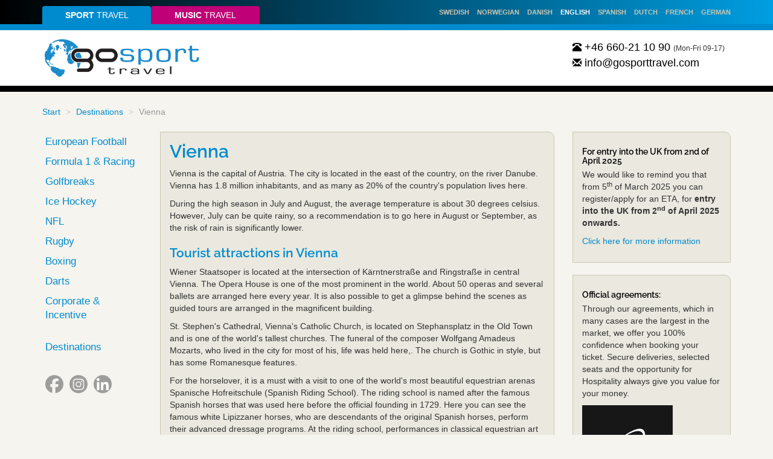

--- FILE ---
content_type: text/html;charset=UTF-8
request_url: https://www.gosporttravel.com/en/vienna
body_size: 7983
content:

<!doctype html>
<html>
    <head>
		
			<title>Experience Vienna with GO Sport Travel</title>
			<meta charset="iso-8859-1">
			<meta name="viewport" content="width=device-width, initial-scale=1.0">
			<meta http-equiv="X-UA-Compatible" content="IE=edge,chrome=1">
			<meta name="description" content="Book your trip to Vienna with hotel and sports events – football, motorsport or group travel with GO Sport Travel!">
			<base href="https://www.gosporttravel.com" target="_self">
			<link rel="stylesheet" type="text/css" href="https://www.gosporttravel.com/css/bootstrap.min.css">
			<link rel="stylesheet" type="text/css" href="https://www.gosporttravel.com/css/bootstrap-theme.min.css">
			<link rel="stylesheet" type="text/css" href="https://www.gosporttravel.com/css/datepicker.css">
			<link rel="stylesheet" type="text/css" href="https://www.gosporttravel.com/css/bootstrap-select.min.css">
			<link rel="stylesheet" type="text/css" href="https://www.gosporttravel.com/css/typeahead.css">

			
			
					<link rel="alternate" href="https://www.gosporttravel.com/wien" hreflang="sv" />
				
					<link rel="alternate" href="https://www.gosporttravel.com/en/vienna" hreflang="en" />
				
					<link rel="alternate" href="https://www.gosporttravel.com/no/wien" hreflang="no" />
				
					<link rel="alternate" href="https://www.gosporttravel.com/da/wien" hreflang="da" />
				
					<link rel="alternate" href="https://www.gosporttravel.com/es/viena" hreflang="es" />
				
					<link rel="alternate" href="https://www.gosporttravel.com/nl/wenen" hreflang="nl" />
				
					<link rel="alternate" href="https://www.gosporttravel.com/de/wien" hreflang="de" />
				
					<link rel="alternate" href="https://www.gosporttravel.com/fr/vienne" hreflang="fr" />
				
				<link rel="canonical" href="https://www.gosporttravel.com/en/vienna">
			
	<link rel="stylesheet" type="text/css" href="https://www.gosporttravel.com/css/main.css?ver=8">

	

		<!-- Google Tag Manager -->
		<script>(function(w,d,s,l,i){w[l]=w[l]||[];w[l].push({'gtm.start':
		new Date().getTime(),event:'gtm.js'});var f=d.getElementsByTagName(s)[0],
		j=d.createElement(s),dl=l!='dataLayer'?'&l='+l:'';j.async=true;j.src=
		
			'https://www.googletagmanager.com/gtm.js?id='+i+dl;
		
		f.parentNode.insertBefore(j,f);
		})(window,document,'script','dataLayer','GTM-W7PMNNP');</script>
		<!-- End Google Tag Manager -->

		
		<script type="application/ld+json">
			{
			"@context" : "https://schema.org",
			"@type" : "WebSite",
			"name" : "GO Sport Travel",
			"url" : "https://www.gosporttravel.com/"
			}
		</script>
		
		<link rel="shortcut icon" href="https://www.gosporttravel.com/img/favicon_gst.png">
		<link rel="stylesheet" type="text/css" href="https://www.gosporttravel.com/css/gosporttravel.css?ver=4">
	
	<script src="https://www.gosporttravel.com/js/go-jump.js" type="application/javascript"></script>
	

			<script src="https://code.jquery.com/jquery-1.10.2.min.js"></script>
	        <script src="https://www.gosporttravel.com/js/bootstrap.min.js"></script>
	 		<!-- HTML5 Shim and Respond.js IE8 support of HTML5 elements and media queries -->
			<!-- WARNING: Respond.js doesn't work if you view the page via file:// -->
			<!--[if lt IE 9]>
			  <script src="https://oss.maxcdn.com/libs/html5shiv/3.7.0/html5shiv.js"></script>
			  <script src="https://oss.maxcdn.com/libs/respond.js/1.3.0/respond.min.js"></script>
			<![endif]-->
		
	</head>
    <body>
		<!-- Google Tag Manager (noscript) -->

		<noscript><iframe src="https://www.googletagmanager.com/ns.html?id=GTM-W7PMNNP" height="0" width="0" style="display:none;visibility:hidden"></iframe></noscript>
		
<!-- End Google Tag Manager (noscript) -->



<header>
	<div class="topbar hidden-sm hidden-xs">
		<div class="container">
			<div class="row">
				
					
					<div class="col-lg-4 col-md-4">
						<ul class="nav nav-tabs nav-justified">

							
								<li class="active"><a href="https://www.gosporttravel.com/en"><strong>Sport</strong> travel</a></li>
								<li><a href="https://www.gomusictravel.se"><strong>Music</strong> travel</a></li>
							
						</ul>
					</div>

					
					
						<div class="col-lg-8 col-md-8">
							<div class="go-langNavi text-right">

								

								
								<a href="wien" >Swedish</a>
								
									<a href="no/wien" >Norwegian</a>
								
									<a href="da/wien" >Danish</a>
								
									<a href="en/vienna" class="active">English</a>
								
									<a href="es/viena" >Spanish</a>
								
									<a href="nl/wenen" >Dutch</a>	
								
									<a href="fr/vienne" >French</a>	
								
									<a href="de/wien" >German</a>	
								
							</div>
						</div>
					
			</div>
		</div>
	</div>
	<div class="container">

		
		
		<nav class="navbar navbar-default navbar-fixed-top visible-sm visible-xs" role="navigation">
			
			<div class="navbar-header">
				<button type="button" class="navbar-toggle" data-toggle="collapse" data-target="#bs-example-navbar-collapse-1">
					<span class="sr-only">Toggle navigation</span>
					<span class="icon-bar"></span>
					<span class="icon-bar"></span>
					<span class="icon-bar"></span>
					<span class="icon-bar"></span>
				</button>

				
				
						<a class="navbar-brand" href="en/"><img src="img/gosporttravel_logo.png" class="img-responsive" alt="GO Sport Travel"/></a>
					
			</div>
			
			<div class="collapse navbar-collapse" id="bs-example-navbar-collapse-1">
				<ul class="nav navbar-nav">
					
								<li>
									<a href="en/football" class="dropdown-toggle">
										European Football
									</a>
								</li>

							
								<li>
									<a href="en/motor-sport" class="dropdown-toggle">
										Formula 1 & Racing
									</a>
								</li>

							
					<li class="dropdown">
						<a href="#" class="dropdown-toggle" data-toggle="dropdown">More sports trips<b class="caret"></b></a>
						<ul class="dropdown-menu">

							
							
										<li><a href="en/golfbreaks">Golfbreaks</a></li>									
									
										<li><a href="en/ice-hockey">Ice Hockey</a></li>									
									
										<li><a href="en/nflpackages/nfl-london">NFL</a></li>									
									
										<li><a href="en/rugby">Rugby</a></li>									
									
										<li><a href="en/boxing">Boxing</a></li>									
									
										<li><a href="en/darts">Darts</a></li>									
									
										<li><a href="en/corporate-incentive">Corporate & Incentive</a></li>									
									
								
								<li>
									<a href="https://www.gomusictravel.se" style="margin-top: 5px; color: #c00076;">Music travel</a>
								</li>
								
								<li>
									<a href="/en/destinations" class="dropdown-toggle" style="margin-top: 5px;">
										Destinations
									</a>
								</li>
							
						</ul>
					</li>

					

					<li class="dropdown">
						<a href="#" class="dropdown-toggle" data-toggle="dropdown">Info <b class="caret"></b></a>
						<ul class="dropdown-menu">

							
							
								<li><a href="/en/about-us">About us/Contact</a></li>
								<li><a href="/en/general-conditions">Conditions</a></li>
								
								<li><a href="en/gdpr">GDPR</a></li>
								<li><a href="en/help-with-fixture-change">Help with fixture change?</a></li>
								<li><a href="/en/newsletter">Newsletter</a></li>
								<li><a href="/en/gift-voucher">Gift voucher</a></li>
							
									<li>
										
											<a href="/en/eta">Important information regarding ETA </a>
										
									</li>
								
									<li>
										
											<a href="/en/customer-references">Customer references</a>
										
									</li>
								
							
							

							<li><button onclick="window.open('https://www.facebook.com/sportresor', '_blank');">Facebook <span class="glyphicon glyphicon-new-window"></span></button></li>
							<li><button onclick="window.open('https://www.instagram.com/gosportandgomusictravel', '_blank');">Instagram <span class="glyphicon glyphicon-new-window"></span></button></li>
							
							<li><button onclick="window.open('https://www.linkedin.com/company/gosporttravel', '_blank');">LinkedIn <span class="glyphicon glyphicon-new-window"></span></button></li>

						</ul>
					</li>

					

					
					
						<li>
							<a href="https://www.gosporttravel.com" class="dropdown-toggle" data-toggle="dropdown">
								<img src="img\flag_en.svg" alt="en" style="height: 15px; width: 25px;">								
								<b class="caret"></b>
							</a>
							<ul class="dropdown-menu">
								
										<li>
											<a href="https://www.gosporttravel.com/sv"><img src="img\flag_sv.svg" alt="sv" style="height: 15px; width: 25px;"> sv</a>
										</li>
									
										<li>
											<a href="https://www.gosporttravel.com/no"><img src="img\flag_no.svg" alt="no" style="height: 15px; width: 25px;"> no</a>
										</li>
									
										<li>
											<a href="https://www.gosporttravel.com/da"><img src="img\flag_da.svg" alt="da" style="height: 15px; width: 25px;"> da</a>
										</li>
									
										<li>
											<a href="https://www.gosporttravel.com/es"><img src="img\flag_es.svg" alt="es" style="height: 15px; width: 25px;"> es</a>
										</li>
									
										<li>
											<a href="https://www.gosporttravel.com/nl"><img src="img\flag_nl.svg" alt="nl" style="height: 15px; width: 25px;"> nl</a>
										</li>
									
										<li>
											<a href="https://www.gosporttravel.com/de"><img src="img\flag_de.svg" alt="de" style="height: 15px; width: 25px;"> de</a>
										</li>
									
										<li>
											<a href="https://www.gosporttravel.com/fr"><img src="img\flag_fr.svg" alt="fr" style="height: 15px; width: 25px;"> fr</a>
										</li>
																	
							</ul>
						</li>
					
				</ul>
			</div>
		</nav>
	

		<div class="page-header visible-md visible-lg">
			<div class="row">

				
				<div class="col-lg-3 col-md-3">
					
							<a href="/en/"><img src="img/gosporttravel_logo.png" class="img-responsive visible-md visible-lg" alt="GO Sport Travel - logo"/></a>
						
				</div>

				<div class="col-lg-6 col-md-6"></div>

				
				<div class="col-lg-3 col-md-3 col-sm-3">
					<div class="go-contact">
						
							<a href="tel:+46660211090"><span class="glyphicon glyphicon-phone-alt small"></span> +46 660-21 10 90</a>
							<small>(Mon-Fri 09-17)</small>
							<br>
							
								<a href="mailto:info@gosporttravel.com"><span class="glyphicon glyphicon-envelope small"></span> info@gosporttravel.com</a>
							
					</div>
				</div>
			</div>
		</div>
	</div>
</header> 
	<div class="go-topimg">
		
	</div>


		<div class="container">

			
	<div class="row">
		<div class="col-xs-12">
			
			<ol class="breadcrumb">
				
						<li><a href="https://www.gosporttravel.com/en/">Start</a></li>
					
						<li><a href="/en/destinations">Destinations</a></li>
					
						<li class="active">Vienna</li>
					
			</ol>
		</div>				
	</div>	


            <div class="row">
            	<div class="col-md-2 visible-lg visible-md">
					
					
		<ul class="nav go-mainmenu">
			
			
			<li>
				
				<ul class="nav">

					
					
								<li><a href="en/football">European Football</a></li>
							
								<li><a href="en/motor-sport">Formula 1 & Racing</a></li>
							
								<li><a href="en/golfbreaks">Golfbreaks</a></li>
							
								<li><a href="en/ice-hockey">Ice Hockey</a></li>
							
								<li><a href="en/nflpackages/nfl-london">NFL</a></li>
							
								<li><a href="en/rugby">Rugby</a></li>
							
								<li><a href="en/boxing">Boxing</a></li>
							
								<li><a href="en/darts">Darts</a></li>
							
								<li><a href="en/corporate-incentive">Corporate & Incentive</a></li>
							
				</ul>
			</li>
			
			
				<li>
					<ul class="nav">
						<li>
							<a href="/en/destinations">Destinations</a>
						</li>
					</ul>
				</li>
			
			
			<li class="small">
				<ul class="nav">
					

					
				</ul>
				<ul id="go-social-menu">
					<li><button onclick="window.open('https://www.facebook.com/sportresor', '_blank');"><img src="img/icon_facebook.svg" width="30" height="30" alt="Facebook" border="0"></button></li>						
					<li><button onclick="window.open('https://www.instagram.com/gosportandgomusictravel', '_blank');"><img src="img/icon_instagram.svg" width="30" height="30" alt="Instagram" border="0"></button></li>
					
					<li><button onclick="window.open('https://www.linkedin.com/company/gosporttravel', '_blank');"><img src="img/icon_linkedin.svg" width="30" height="30" alt="LinkedIn" border="0"></button></li>
				</ul>
			</li>
		</ul>

	
	
				</div>
				<div class="col-md-7">
					
					
						<div class="panel panel-default">
							<div class="panel-body" style="position:relative;">
								
								
				
				<div class="usertext">
					 <h1>Vienna</h1>

<p>Vienna is the capital of Austria. The city is located in the east of the country, on the river Danube. Vienna has 1.8 million inhabitants, and as many as 20% of the country&#39;s population lives here.</p>

<p>During the high season in July and August, the average temperature is about 30 degrees celsius. However, July can be quite rainy, so a recommendation is to go here in August or September, as the risk of rain is significantly lower.</p>

<h2>Tourist attractions in Vienna</h2>

<p>Wiener Staatsoper is located at the intersection of K&auml;rntnerstra&szlig;e and Ringstra&szlig;e in central Vienna. The Opera House is one of the most prominent in the world. About 50 operas and several ballets are arranged here every year. It is also possible to get a glimpse behind the scenes as guided tours are arranged in the magnificent building.</p>

<p>St. Stephen&#39;s Cathedral, Vienna&#39;s Catholic Church, is located on Stephansplatz in the Old Town and is one of the world&#39;s tallest churches. The funeral of the composer Wolfgang Amadeus Mozarts, who lived in the city for most of his, life was held here,. The church is Gothic in style, but has some Romanesque features.</p>

<p>For the horselover, it is a must with a visit to one of the world&#39;s most beautiful equestrian arenas Spanische Hofreitschule (Spanish Riding School). The riding school is named after the famous Spanish horses that was used here before the official founding in 1729. Here you can see the famous white Lipizzaner horses, who are descendants of the original Spanish horses, perform their advanced dressage programs. At the riding school, performances in classical equestrian art are held twice a week between September-June. You also have the opportunity to see the training of the horses.</p>

<h2>Food and drinks</h2>

<p>You can&acute;t go to Vienna without eating a Wienerschnitzel. The schnitzel made on veal flank is traditionally served with lemon wedge and boiled potatoes with parsley. Another typical Austrian dish is Kn&ouml;del. A kind of bread balls filled with pork loin, parsley and onion. They are usually served in meat broth or with sauerkraut. For dessert, we highly recommend Apfelstrudel, the country&#39;s popular pastry. A kind of apple cake with raisins.</p>

<p>A tip is to visit the food market Naschmarkt. A real classic that has existed in the city since the 18th century. From Monday to Friday, the market is open and here you can find goods from all corners of the world. Here you will find everything from fruit and vegetables, meat and fish, bread and cheese, but also delicacies such as oysters and Persian caviar. At Naschmarkt you will also find a number of different restaurants.</p>

<h2>Sports</h2>

<p>Vienna&#39;s home to Austria&#39;s most successful football clubs is Rapid Wien and Austria Wien. In Vienna, the Austrian men&#39;s national football team plays its home matches at the Ernst-Happel-Stadion.</p>

<p>Contact us at GO Sport travel for official match tickets and package tours to Vienna!</p>

				</div>
				<script language="javascript" type="application/javascript">
					$(".usertext img").addClass('img-responsive');
				</script>
			
							</div>
						</div>
						
					





<div class="row">
	
</div>

<br>



<div class="row">
	
</div>



				</div>
				
                <div class="col-md-3">
					
	<div class="panel panel-default">
		<div class="panel-body">
			<h5>For entry into the UK from 2nd of April 2025</h5>
			<p>We would like to remind you that from 5<sup>th</sup>&nbsp;of March 2025 you can register/apply for an ETA, for&nbsp;<strong>entry into the UK from 2<sup>nd</sup>&nbsp;of April 2025 onwards.</strong></p>

<p><a href="https://gosporttravel.com/eta">Click here for more information</a></p>

		</div>
	</div>

	<div class="panel panel-default">
		<div class="panel-body">
			<h5>Official agreements:</h5>
			<p>Through our agreements, which in many cases are the largest in the market, we offer you 100% confidence when booking your ticket. Secure deliveries, selected seats and the opportunity for Hospitality always give you value for your money.</p>

<p><img alt="Wembley Stadium Official Ticket Agent | GO Sport Travel" src="/userfiles/goimages/loggor/wembley_gosporttravel_200.jpg" style="height:150px; text-align:center; width:150px" /></p>

<p><img alt="Official Ticket Agent of FC Barcelona | GO Sport Travel" src="/userfiles/goimages/loggor/2601_Segells_Oficials_Agents_GOS_01_neg_gstweb.jpg" style="height:87px; width:200px" /></p>

<p><img alt="Tottenham Hotspur Official Club Reseller | GO Sport Travel" src="/userfiles/goimages/loggor/tottenham_official_club_reseller.jpg" style="height:107px; text-align:center; width:200px" /></p>

<p><img alt="Fulham FC Official Club Reseller | GO Sport Travel" src="/userfiles/goimages/loggor/fulham_badge_hospitality_125.jpg" style="height:112px; width:200px" /></p>

<p><img alt="Official Brentford FC Reseller | GO Sport Travel" src="/userfiles/WEBBagent_brentford_24-25_200x.png" style="height:90px; width:200px" /></p>

<p><img alt="Watford FC Official Match Break Partner | GO Sport Travel" src="/userfiles/goimages/loggor/Go Sport Partnership_beskuren2023_webb.jpg" style="height:105px; width:200px" /></p>

<p><img alt="" src="/userfiles/goimages/loggor/millwall_fc_portrait1.png" style="height:112px; width:200px" /></p>

<p><img alt="Manchester City Official Matchday Agent | GO Sport Travel" src="/userfiles/goimages/loggor/mancity_agentcrest_125.png" style="height:141px; width:125px" /></p>

<p><img alt="Crystal Palace FC | GO Sport Travel Premium Matchday Official Reseller of Crystal Palace FC" src="/userfiles/goimages/loggor/Premium Matchday Official Reseller_webb250x311.png" style="height:149px; width:120px" /></p>

<p><img alt="Manchester United FC | GO Sport Travel Authorised reseller of Manchester United FC" src="/userfiles/goimages/loggor/manutd_agent_webb_gst.jpg" style="height:136px; width:120px" /></p>

<p><img alt="Tottenham Hotspur Stadium Official Agent | GO Sport Travel" src="/userfiles/goimages/loggor/Spurs_third_party_crest.png" style="height:135px; width:120px" /></p>

<p><img alt="AC Milan Authorized Ticket Agent | GO Sport Travel" src="/userfiles/goimages/loggor/acmilan_gosporttravel.png" style="height:106px; text-align:center; width:200px" /></p>

<p><img alt="Juventus | GO Sport Travel Authorized Travel Agent of Juvents" src="/userfiles/goimages/loggor/juventus_agentcrest.jpg" style="height:106px; text-align:center; width:200px" /></p>

<p><img alt="Como 1907 | GO Sport Travel Auhorized Ticket Agent of Como 1907" src="/userfiles/goimages/loggor/como_agentlogo_bg-ung_300x300_webb.jpg" style="height:106px; text-align:center; width:200px" /></p>

<p><img alt="Parma Calcio | GO Sport Travel Official Club Reseller of Parma Calcio" src="/userfiles/goimages/loggor/Official Club Reseller Parma Clacio 1913.png" style="height:97px; width:200px" /></p>

<p><img alt="AS Roma | GO Sport Travel Official Reseller of AS Roma" src="/userfiles/goimages/loggor/asroma_official_crest.png" style="height:85px; width:200px" /></p>

<p><img alt="Official Reseller Circuit de Barcelona Catalunya | GO Sport Travel" src="/userfiles/goimages/loggor/Official Reseller Logo_F1_Barcelona_300.png" style="height:73px; width:200px" /></p>

<p><img alt="" src="/userfiles/goimages/loggor/Member logo blue 2023_24_webb.jpg" style="height:88px; width:125px" /></p>

		</div>
	</div>

                </div>
			</div>
		</div>
		
		


<div class="container">
	<div class="row">
		<div class="col-md-2">
		</div>
		<div class="col-md-7 text-center">
			<button class="btn-default btn" type="button" onclick="jump('body');">
				&nbsp;<span class="glyphicon glyphicon-chevron-up"></span>&nbsp;
			</button>
		</div>
	</div>
</div>
<br>
<footer>
	<div class="container">
		
			<div class="row">
				<div class="col-md-4">
					
					<ul>
						 
							<li><a href="/en/about-us">About us/Contact</a></li>
							<li><a href="/en/general-conditions">Conditions</a></li>
							
							<li><a href="en/gdpr">GDPR</a></li>
							<li><a href="en/help-with-fixture-change">Assistance new event date</a></li>
							<li><a href="/en/newsletter">Newsletter</a></li>
							<li><a href="/en/gift-voucher">Gift voucher</a></li>
						
								<li>
									
										<a href="/en/eta">Important information regarding ETA </a>
									
								</li>
							
								<li>
									
										<a href="/en/customer-references">Customer references</a>
									
								</li>
							
					</ul>
					
					<br>
				</div>
				<div class="col-md-4">
					<h5>G&O Sport Travel AB</h5>
					<p>
						Lasarettsgatan 12<br>
						SE-891 33 Örnsköldsvik
					</p>
					<p>
						Reg.nr: 556611-5738
					</p>
					<h5>
						Phone:
						<span><a href="tel:+46660211090">+46 660-21 10 90</a></span>
					</h5>
					<h5>
						E-mail:
						<span><a href="mailto:info@gosporttravel.com">info@gosporttravel.com</a></span>
					</h5>
					<br>
				</div>
				<div class="col-md-4" id="partnerlogotypes">
					<div class="col-sm-12">
						<h5>Partners</h5>
						<div>
							
							<span><img src="img/partners/dibs.png" alt="DIBS" width="76" height="33" class="img-responsive" /></span>
							<span><img src="img/partners/wasa_kredit.gif" alt="wasa kredit" width="98" height="14" class="img-responsive" /></span>
							<span><img src="img/partners/lansforsakringar.gif" alt="l?nsforsakringar" width="15" height="14" class="img-responsive" /></span>
							<span><img src="img/partners/visa.gif" alt="Visa" width="60" height="20" class="img-responsive" /></span>
							<span><img src="img/partners/mastercard.gif" alt="Mastercard" width="48" height="29" class="img-responsive" /></span>
							<span><img src="img/partners/american_express.gif" alt="American Express" width="39" height="38" class="img-responsive" /></span>
							<span><img src="img/partners/swish.png" alt="Swish" width="100" height="30" class="img-responsive" /></span>
							
	  					</div>
						<div>
							<span><img src="img/partners/kammarkollegiet.gif" alt="kammarkollegiet" width="56" height="38" class="img-responsive" /></span>
							
						</div>
					</div>
				</div>
			</div>
			<div class="row">
				<div class="col-sm-12">
					<p>&copy; GO Sport Travel 2026 </p>
					
					
				</div>
			</div>
		
	</div>
</footer>




	<script type="text/javascript">
		var Tawk_API=Tawk_API||{}, Tawk_LoadStart=new Date();
		(function(){
		var s1=document.createElement("script"),s0=document.getElementsByTagName("script")[0];
		s1.async=true;
		s1.src='https://embed.tawk.to/589478e10027be0a6e27c897/default';
		s1.charset='UTF-8';
		s1.setAttribute('crossorigin','*');
		s0.parentNode.insertBefore(s1,s0);
		})();
	</script>

	</body>
</html> 

--- FILE ---
content_type: application/javascript
request_url: https://www.gosporttravel.com/js/go-jump.js
body_size: 170
content:
// JavaScript Document

function jump(ID) {
	
	ID = ID || 'footer';
	if (navigator.userAgent.match(/(iPod|iPhone|iPad|Android)/)) {
		if(ID == 'body'){
			$('body').animate({scrollTop: $("body").offset().top - 90},1400);
		}
		else {
			$('body').animate({scrollTop: $("#"+ID).offset().top - 90},1400);
		}
	}else{
		if(ID == 'body'){
			$('html,body').animate({scrollTop: $("body").offset().top},1400);
		}
		else {
			$('html,body').animate({scrollTop: $("#"+ID).offset().top},1400);
		}
	}
}

--- FILE ---
content_type: image/svg+xml
request_url: https://www.gosporttravel.com/img/flag_da.svg
body_size: 352
content:
<?xml version="1.0" encoding="UTF-8"?>
<svg id="Layer_1" data-name="Layer 1" xmlns="http://www.w3.org/2000/svg" version="1.1" viewBox="0 0 1000 600">
  <defs>
    <style>
      .cls-1 {
        fill: #c8102e;
      }

      .cls-1, .cls-2 {
        stroke-width: 0px;
      }

      .cls-2 {
        fill: #fff;
      }
    </style>
  </defs>
  <rect class="cls-1" width="1000" height="600"/>
  <g>
    <rect class="cls-2" x="318.2" width="90.9" height="600"/>
    <rect class="cls-2" y="262.5" width="1000" height="75"/>
  </g>
</svg>

--- FILE ---
content_type: image/svg+xml
request_url: https://www.gosporttravel.com/img/flag_fr.svg
body_size: 78
content:
<?xml version="1.0" encoding="UTF-8"?>
<svg xmlns="http://www.w3.org/2000/svg" width="900" height="600">
<rect width="900" height="600" fill="#CE1126"/>
<rect width="600" height="600" fill="#FFFFFF"/>
<rect width="300" height="600" fill="#002654"/>
</svg>


--- FILE ---
content_type: image/svg+xml
request_url: https://www.gosporttravel.com/img/flag_sv.svg
body_size: 366
content:
<?xml version="1.0" encoding="UTF-8"?>
<svg id="Layer_1" data-name="Layer 1" xmlns="http://www.w3.org/2000/svg" version="1.1" viewBox="0 0 1000 600">
  <defs>
    <style>
      .cls-1 {
        fill: #012169;
      }

      .cls-1, .cls-2 {
        stroke-width: 0px;
      }

      .cls-2 {
        fill: #fecb00;
      }
    </style>
  </defs>
  <path class="cls-1" d="M0,0v600h1000V0H0Z"/>
  <g>
    <rect class="cls-2" x="309.7" width="107.7" height="600"/>
    <rect class="cls-2" x="-.3" y="246.1" width="1000.6" height="107.7"/>
  </g>
</svg>

--- FILE ---
content_type: image/svg+xml
request_url: https://www.gosporttravel.com/img/flag_no.svg
body_size: 544
content:
<?xml version="1.0" encoding="UTF-8"?>
<svg id="Layer_1" data-name="Layer 1" xmlns="http://www.w3.org/2000/svg" version="1.1" viewBox="0 0 1000 600">
  <defs>
    <style>
      .cls-1 {
        fill: #c8102e;
      }

      .cls-1, .cls-2, .cls-3 {
        stroke-width: 0px;
      }

      .cls-2 {
        fill: #00205b;
      }

      .cls-3 {
        fill: #fff;
      }
    </style>
  </defs>
  <rect class="cls-1" width="1000" height="600"/>
  <g>
    <rect class="cls-3" x="272.7" width="181.8" height="600"/>
    <rect class="cls-3" y="225" width="1000" height="150"/>
  </g>
  <g>
    <rect class="cls-2" x="318.2" width="90.9" height="600"/>
    <rect class="cls-2" y="262.5" width="1000" height="75"/>
  </g>
</svg>